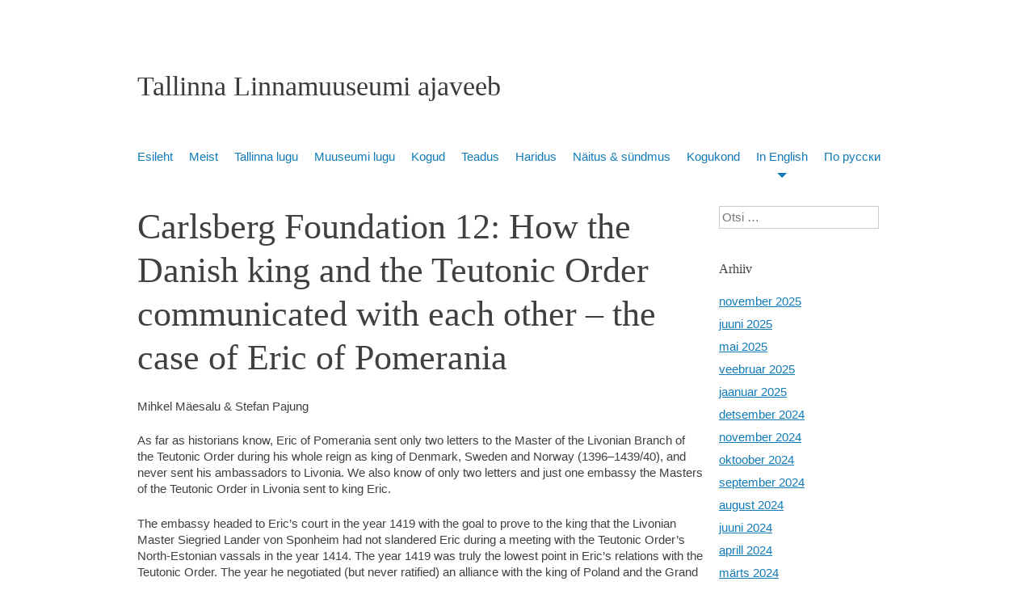

--- FILE ---
content_type: text/html; charset=UTF-8
request_url: https://blogi.linnamuuseum.ee/carlsberg-foundation-12-how-the-danish-king-and-the-teutonic-order-communicated-with-each-other-the-case-of-eric-of-pomerania/
body_size: 10336
content:
<!DOCTYPE html>
<html lang="et">
<head>
<meta charset="UTF-8" />
<meta name="viewport" content="width=device-width, initial-scale=1" />
<title>Carlsberg Foundation 12: How the Danish king and the Teutonic Order communicated with each other – the case of Eric of Pomerania | Tallinna Linnamuuseumi ajaveeb</title>
<link rel="profile" href="http://gmpg.org/xfn/11" />
<link rel="pingback" href="https://blogi.linnamuuseum.ee/xmlrpc.php" />
<!--[if lt IE 9]>
<script src="https://blogi.linnamuuseum.ee/wp-content/themes/expound/js/html5.js" type="text/javascript"></script>
<![endif]-->

<link rel='dns-prefetch' href='//maxcdn.bootstrapcdn.com' />
<link rel='dns-prefetch' href='//s.w.org' />
<link rel="alternate" type="application/rss+xml" title="Tallinna Linnamuuseumi ajaveeb &raquo; RSS" href="https://blogi.linnamuuseum.ee/feed/" />
<link rel="alternate" type="application/rss+xml" title="Tallinna Linnamuuseumi ajaveeb &raquo; Kommentaaride RSS" href="https://blogi.linnamuuseum.ee/comments/feed/" />
		<script type="text/javascript">
			window._wpemojiSettings = {"baseUrl":"https:\/\/s.w.org\/images\/core\/emoji\/12.0.0-1\/72x72\/","ext":".png","svgUrl":"https:\/\/s.w.org\/images\/core\/emoji\/12.0.0-1\/svg\/","svgExt":".svg","source":{"concatemoji":"https:\/\/blogi.linnamuuseum.ee\/wp-includes\/js\/wp-emoji-release.min.js?ver=5.4.18"}};
			/*! This file is auto-generated */
			!function(e,a,t){var n,r,o,i=a.createElement("canvas"),p=i.getContext&&i.getContext("2d");function s(e,t){var a=String.fromCharCode;p.clearRect(0,0,i.width,i.height),p.fillText(a.apply(this,e),0,0);e=i.toDataURL();return p.clearRect(0,0,i.width,i.height),p.fillText(a.apply(this,t),0,0),e===i.toDataURL()}function c(e){var t=a.createElement("script");t.src=e,t.defer=t.type="text/javascript",a.getElementsByTagName("head")[0].appendChild(t)}for(o=Array("flag","emoji"),t.supports={everything:!0,everythingExceptFlag:!0},r=0;r<o.length;r++)t.supports[o[r]]=function(e){if(!p||!p.fillText)return!1;switch(p.textBaseline="top",p.font="600 32px Arial",e){case"flag":return s([127987,65039,8205,9895,65039],[127987,65039,8203,9895,65039])?!1:!s([55356,56826,55356,56819],[55356,56826,8203,55356,56819])&&!s([55356,57332,56128,56423,56128,56418,56128,56421,56128,56430,56128,56423,56128,56447],[55356,57332,8203,56128,56423,8203,56128,56418,8203,56128,56421,8203,56128,56430,8203,56128,56423,8203,56128,56447]);case"emoji":return!s([55357,56424,55356,57342,8205,55358,56605,8205,55357,56424,55356,57340],[55357,56424,55356,57342,8203,55358,56605,8203,55357,56424,55356,57340])}return!1}(o[r]),t.supports.everything=t.supports.everything&&t.supports[o[r]],"flag"!==o[r]&&(t.supports.everythingExceptFlag=t.supports.everythingExceptFlag&&t.supports[o[r]]);t.supports.everythingExceptFlag=t.supports.everythingExceptFlag&&!t.supports.flag,t.DOMReady=!1,t.readyCallback=function(){t.DOMReady=!0},t.supports.everything||(n=function(){t.readyCallback()},a.addEventListener?(a.addEventListener("DOMContentLoaded",n,!1),e.addEventListener("load",n,!1)):(e.attachEvent("onload",n),a.attachEvent("onreadystatechange",function(){"complete"===a.readyState&&t.readyCallback()})),(n=t.source||{}).concatemoji?c(n.concatemoji):n.wpemoji&&n.twemoji&&(c(n.twemoji),c(n.wpemoji)))}(window,document,window._wpemojiSettings);
		</script>
		<style type="text/css">
img.wp-smiley,
img.emoji {
	display: inline !important;
	border: none !important;
	box-shadow: none !important;
	height: 1em !important;
	width: 1em !important;
	margin: 0 .07em !important;
	vertical-align: -0.1em !important;
	background: none !important;
	padding: 0 !important;
}
</style>
	<link rel='stylesheet' id='wp-block-library-css'  href='https://blogi.linnamuuseum.ee/wp-includes/css/dist/block-library/style.min.css?ver=5.4.18' type='text/css' media='all' />
<link rel='stylesheet' id='thumbs_rating_styles-css'  href='https://blogi.linnamuuseum.ee/wp-content/plugins/link-library/upvote-downvote/css/style.css?ver=1.0.0' type='text/css' media='all' />
<link rel='stylesheet' id='font-awesome-css'  href='//maxcdn.bootstrapcdn.com/font-awesome/4.7.0/css/font-awesome.min.css?ver=4.7.0' type='text/css' media='all' />
<link rel='stylesheet' id='myscw_social_css-css'  href='https://blogi.linnamuuseum.ee/wp-content/plugins/my-social-widget/css/my-social.css?ver=5.4.18' type='text/css' media='all' />
<link rel='stylesheet' id='rua-public-styles-css'  href='https://blogi.linnamuuseum.ee/wp-content/plugins/rua-blog-subscriber-lite/css/rua-blog-subscriber-public-styles.css?ver=5.4.18' type='text/css' media='all' />
<link rel='stylesheet' id='rua-font-awesome-css-css'  href='https://blogi.linnamuuseum.ee/wp-content/plugins/rua-blog-subscriber-lite/css/font-awesome.min.css?ver=5.4.18' type='text/css' media='all' />
<link rel='stylesheet' id='expound-style-css'  href='https://blogi.linnamuuseum.ee/wp-content/themes/expound/style.css?ver=20140129' type='text/css' media='all' />
<script type='text/javascript' src='https://blogi.linnamuuseum.ee/wp-includes/js/jquery/jquery.js?ver=1.12.4-wp'></script>
<script type='text/javascript' src='https://blogi.linnamuuseum.ee/wp-includes/js/jquery/jquery-migrate.min.js?ver=1.4.1'></script>
<script type='text/javascript'>
/* <![CDATA[ */
var thumbs_rating_ajax = {"ajax_url":"https:\/\/blogi.linnamuuseum.ee\/wp-admin\/admin-ajax.php","nonce":"2366574f2c"};
/* ]]> */
</script>
<script type='text/javascript' src='https://blogi.linnamuuseum.ee/wp-content/plugins/link-library/upvote-downvote/js/general.js?ver=4.0.1'></script>
<script type='text/javascript'>
/* <![CDATA[ */
var MyAjax = {"ajaxurl":"https:\/\/blogi.linnamuuseum.ee\/wp-admin\/admin-ajax.php"};
/* ]]> */
</script>
<script type='text/javascript' src='https://blogi.linnamuuseum.ee/wp-content/plugins/rua-blog-subscriber-lite/js/custom.js?ver=5.4.18'></script>
<script type='text/javascript' src='https://blogi.linnamuuseum.ee/wp-content/plugins/rua-blog-subscriber-lite/js/jquery.validate.min.js?ver=5.4.18'></script>
<script type='text/javascript'>
/* <![CDATA[ */
var smaily = {"ajax_url":"https:\/\/blogi.linnamuuseum.ee\/wp-admin\/admin-ajax.php"};
/* ]]> */
</script>
<script type='text/javascript' src='https://blogi.linnamuuseum.ee/wp-content/plugins/sendsmaily-subscription-opt-in-form/js/default.js?ver=5.4.18'></script>
<link rel='https://api.w.org/' href='https://blogi.linnamuuseum.ee/wp-json/' />
<link rel="EditURI" type="application/rsd+xml" title="RSD" href="https://blogi.linnamuuseum.ee/xmlrpc.php?rsd" />
<link rel="wlwmanifest" type="application/wlwmanifest+xml" href="https://blogi.linnamuuseum.ee/wp-includes/wlwmanifest.xml" /> 
<link rel='prev' title='Православные нательные кресты как сакральная защита' href='https://blogi.linnamuuseum.ee/%d0%bf%d1%80%d0%b0%d0%b2%d0%be%d1%81%d0%bb%d0%b0%d0%b2%d0%bd%d1%8b%d0%b5-%d0%bd%d0%b0%d1%82%d0%b5%d0%bb%d1%8c%d0%bd%d1%8b%d0%b5-%d0%ba%d1%80%d0%b5%d1%81%d1%82%d1%8b-%d0%ba%d0%b0%d0%ba-%d1%81%d0%b0/' />
<link rel='next' title='Carlsberg Foundation 13: A gift worthy of a king…' href='https://blogi.linnamuuseum.ee/carlsberg-foundation-13-a-gift-worthy-of-a-king/' />
<meta name="generator" content="WordPress 5.4.18" />
<link rel="canonical" href="https://blogi.linnamuuseum.ee/carlsberg-foundation-12-how-the-danish-king-and-the-teutonic-order-communicated-with-each-other-the-case-of-eric-of-pomerania/" />
<link rel='shortlink' href='https://blogi.linnamuuseum.ee/?p=2684' />
<link rel="alternate" type="application/json+oembed" href="https://blogi.linnamuuseum.ee/wp-json/oembed/1.0/embed?url=https%3A%2F%2Fblogi.linnamuuseum.ee%2Fcarlsberg-foundation-12-how-the-danish-king-and-the-teutonic-order-communicated-with-each-other-the-case-of-eric-of-pomerania%2F" />
<link rel="alternate" type="text/xml+oembed" href="https://blogi.linnamuuseum.ee/wp-json/oembed/1.0/embed?url=https%3A%2F%2Fblogi.linnamuuseum.ee%2Fcarlsberg-foundation-12-how-the-danish-king-and-the-teutonic-order-communicated-with-each-other-the-case-of-eric-of-pomerania%2F&#038;format=xml" />
<style>/* CSS added by WP Meta and Date Remover*/.entry-meta {display:none !important;}
	.home .entry-meta { display: none; }
	.entry-footer {display:none !important;}
	.home .entry-footer { display: none; }</style><!-- Analytics by WP-Statistics v13.0.8 - https://wp-statistics.com/ -->
<style type="text/css" id="custom-background-css">
body.custom-background { background-color: #a4aab2; }
</style>
	</head>

<body class="post-template-default single single-post postid-2684 single-format-standard custom-background locale-et group-blog">
<div id="page" class="hfeed site">
		<header id="masthead" class="site-header" role="banner">
		<div class="site-branding">
			<div class="site-title-group">
				<h1 class="site-title"><a href="https://blogi.linnamuuseum.ee/" title="Tallinna Linnamuuseumi ajaveeb" rel="home">Tallinna Linnamuuseumi ajaveeb</a></h1>
				<h2 class="site-description"></h2>
			</div>
		</div>

		<nav id="site-navigation" class="navigation-main" role="navigation">
			<h1 class="menu-toggle">Menu</h1>
			<a class="skip-link screen-reader-text" href="#content">Skip to content</a>

			<div class="menu-peamenuu-container"><ul id="menu-peamenuu" class="menu"><li id="menu-item-16" class="menu-item menu-item-type-custom menu-item-object-custom menu-item-home menu-item-16"><a href="https://blogi.linnamuuseum.ee">Esileht</a></li>
<li id="menu-item-17" class="menu-item menu-item-type-post_type menu-item-object-page menu-item-17"><a href="https://blogi.linnamuuseum.ee/meist/">Meist</a></li>
<li id="menu-item-11" class="menu-item menu-item-type-taxonomy menu-item-object-category menu-item-11"><a href="https://blogi.linnamuuseum.ee/category/tallinna-lugu/">Tallinna lugu</a></li>
<li id="menu-item-12" class="menu-item menu-item-type-taxonomy menu-item-object-category menu-item-12"><a href="https://blogi.linnamuuseum.ee/category/muuseumi-lugu/">Muuseumi lugu</a></li>
<li id="menu-item-13" class="menu-item menu-item-type-taxonomy menu-item-object-category menu-item-13"><a href="https://blogi.linnamuuseum.ee/category/kogud/">Kogud</a></li>
<li id="menu-item-14" class="menu-item menu-item-type-taxonomy menu-item-object-category menu-item-14"><a href="https://blogi.linnamuuseum.ee/category/teadus/">Teadus</a></li>
<li id="menu-item-15" class="menu-item menu-item-type-taxonomy menu-item-object-category menu-item-15"><a href="https://blogi.linnamuuseum.ee/category/haridus/">Haridus</a></li>
<li id="menu-item-56" class="menu-item menu-item-type-taxonomy menu-item-object-category menu-item-56"><a href="https://blogi.linnamuuseum.ee/category/naitus-sundmus/">Näitus &#038; sündmus</a></li>
<li id="menu-item-55" class="menu-item menu-item-type-taxonomy menu-item-object-category menu-item-55"><a href="https://blogi.linnamuuseum.ee/category/kogukond/">Kogukond</a></li>
<li id="menu-item-57" class="menu-item menu-item-type-taxonomy menu-item-object-category current-post-ancestor current-menu-parent current-post-parent menu-item-57"><a href="https://blogi.linnamuuseum.ee/category/in-english/">In English</a></li>
<li id="menu-item-58" class="menu-item menu-item-type-taxonomy menu-item-object-category menu-item-58"><a href="https://blogi.linnamuuseum.ee/category/ru/">По русски</a></li>
</ul></div>								</nav><!-- #site-navigation -->
	</header><!-- #masthead -->
	
	<div id="main" class="site-main">

	<div id="primary" class="content-area">
		<div id="content" class="site-content" role="main">

		
			
<article id="post-2684" class="post-2684 post type-post status-publish format-standard has-post-thumbnail hentry category-in-english tag-carlsberg-fellowship tag-danish-estonian-common-history tag-tallinn-800">
	
	<header class="entry-header">
		<h1 class="entry-title">Carlsberg Foundation 12: How the Danish king and the Teutonic Order communicated with each other – the case of Eric of Pomerania</h1>
		<div class="entry-meta">
			
			<a class="author" rel="author" href="https://blogi.linnamuuseum.ee/author/eve-veigel/"></a> / <a class="entry-date" href="https://blogi.linnamuuseum.ee/carlsberg-foundation-12-how-the-danish-king-and-the-teutonic-order-communicated-with-each-other-the-case-of-eric-of-pomerania/"></a>		</div><!-- .entry-meta -->
	</header><!-- .entry-header -->
	
	

	<div class="entry-content">
		
<p>Mihkel Mäesalu &amp; Stefan Pajung</p>



<p>As far as historians know, Eric of Pomerania sent only two letters to the Master of the Livonian Branch of the Teutonic Order during his whole reign as king of Denmark, Sweden and Norway (1396–1439/40), and never sent his ambassadors to Livonia. We also know of only two letters and just one embassy the Masters of the Teutonic Order in Livonia sent to king Eric.</p>



<p>The embassy headed to Eric’s court in the year 1419 with the goal to prove to the king that the Livonian Master Siegried Lander von Sponheim had not slandered Eric during a meeting with the Teutonic Order’s North-Estonian vassals in the year 1414. The year 1419 was truly the lowest point in Eric’s relations with the Teutonic Order. The year he negotiated (but never ratified) an alliance with the king of Poland and the Grand Duke of Lithuania with the goal of conquering the lands of the Teutonic order in Livonia and Prussia. So, the envoys of the Livonian Master arrived at Eric’s court during the time he was contemplating a war against them. Even though Eric did receive the ambassadors and heard them out, he refused to accept the gift of two horses the Livonian Master had sent him. In doing so he expressed his adverse attitude towards the Teutonic Knights.</p>



<figure class="wp-block-image size-large"><img src="https://blogi.linnamuuseum.ee/wp-content/uploads/2020/12/Erik_I_1382-1459_hertig_av_Pommern_konung_av_Danmark_Norge_och_Sverige_-_Nationalmuseum_-_15058.tif.jpg" alt="" class="wp-image-2685" srcset="https://blogi.linnamuuseum.ee/wp-content/uploads/2020/12/Erik_I_1382-1459_hertig_av_Pommern_konung_av_Danmark_Norge_och_Sverige_-_Nationalmuseum_-_15058.tif.jpg 847w, https://blogi.linnamuuseum.ee/wp-content/uploads/2020/12/Erik_I_1382-1459_hertig_av_Pommern_konung_av_Danmark_Norge_och_Sverige_-_Nationalmuseum_-_15058.tif-248x300.jpg 248w, https://blogi.linnamuuseum.ee/wp-content/uploads/2020/12/Erik_I_1382-1459_hertig_av_Pommern_konung_av_Danmark_Norge_och_Sverige_-_Nationalmuseum_-_15058.tif-768x928.jpg 768w" sizes="(max-width: 847px) 100vw, 847px" /><figcaption>Portrait of Eric of Pomerania by an unkown artist<br>Nationalmuseum, Stockholm, Sweden<br>Source: Wikimedia Commons</figcaption></figure>



<p>This is all that we know of the correspondence between Eric of Pomerania and the Teutonic order in Livonia. In the previous blog post we discussed how Eric was interested in regaining the duchy of Estonia with legal means. Why then did Eric and the Master of the Livonian Branch of the Order correspond so sparsely with each other? Why didn’t they discuss the ‘Estonian question’ and attempt to reach a solution?&nbsp;</p>



<p>Well Eric did in fact negotiate the ‘Estonian question’ with the Teutonic Order, just not with the Master of Livonia. It was just that king Eric corresponded with the Grand Master of the Teutonic Order, who represented the Livonian Master.</p>



<p>The Teutonic Order had a hierarchical system of internal government. The Order was headed by the Grand Master, who administered a part of the order’s lands personally. The regional masters in Livonia and Germany were subject to the Grand Master, but governed the lands of their respective branch of the order enjoying a fairly large amount of autonomy. In the 13<sup>th</sup> century, when the Grand Master resided in the crusader states in Palestine, the Master of the Teutonic Order in Livonia corresponded with the Danish kings and their viceroys in Tallinn himself. But starting from 1324, when the headquarters of the Teutonic Order were moved to Prussia and the Grand Master started to govern there, he also began to gradually take over the communication of the Livonian Master with Christian kings and lords. </p>



<p>By the end of the 14<sup>th</sup> century, it was common for the Grand Master to represent the Livonian Master in correspondence with Denmark, Germany, Poland etc. So, when Eric of Pomerania made an alliance (never ratified) with the Teutonic Order in Prussia and Livonia in 1423, he negotiated it solely with the Grand Master. No representative from Livonia was present in the negotiations.</p>



<figure class="wp-block-image size-large is-resized"><img src="https://blogi.linnamuuseum.ee/wp-content/uploads/2020/12/ERIKU.jpg" alt="" class="wp-image-2686" width="597" height="602" srcset="https://blogi.linnamuuseum.ee/wp-content/uploads/2020/12/ERIKU.jpg 430w, https://blogi.linnamuuseum.ee/wp-content/uploads/2020/12/ERIKU-298x300.jpg 298w, https://blogi.linnamuuseum.ee/wp-content/uploads/2020/12/ERIKU-150x150.jpg 150w, https://blogi.linnamuuseum.ee/wp-content/uploads/2020/12/ERIKU-50x50.jpg 50w" sizes="(max-width: 597px) 100vw, 597px" /><figcaption>The seal of Eric of Pomerania as king of the Scandinavian kingdoms.<br>The seal depicts a coat of arms made by combining elements from the arms of the three kingdoms along with the arms of the duchy of Pomerania.<br>Source: Wikimedia Commons</figcaption></figure>



<p>King Eric clearly respected the internal hierarchy of the Teutonic Order and rarely communicated with the Master of the Order in Livonia. But did he do so because he considered the Livonian Master as beneath his status, that is of too low a rank to correspond with his esteemed royal person? Or did he do it just out of convenience? </p>



<p>Well, the Grand Master corresponded regularly with Eric and acted as an arbiter between the king and his many enemies in Northern Germany. Eric even involved the Grand Master in peace negotiations with his rebellious subjects in Sweden. As letters and envoys were travelling back and forth between Denmark and Prussia, it was quite easy for Eric to address his concerns about Livonia to the Grand Master. At the same time, we know that the Teutonic Order in Livonia was in intensive communication with the lords-lieutenant of king Eric in Finland and Sweden. So, Eric could (and occasionally did) send letters and messages to the Teutonic Order in Livonia through his lords-lieutenant in the kingdom of Sweden, but usually preffered to address the matters to the envoys of the Grand Master of the Teutonic Order instead. </p>



<p>But did the subsequent Danish kings of the 15th century do the same? Find out in our future blog posts.</p>
			</div><!-- .entry-content -->

	<footer class="entry-meta">
		<a class="entry-date" href="https://blogi.linnamuuseum.ee/carlsberg-foundation-12-how-the-danish-king-and-the-teutonic-order-communicated-with-each-other-the-case-of-eric-of-pomerania/"></a> in <a href="https://blogi.linnamuuseum.ee/category/in-english/" rel="category tag">In English</a>. Tags: <a href="https://blogi.linnamuuseum.ee/tag/carlsberg-fellowship/" rel="tag">Carlsberg fellowship</a>, <a href="https://blogi.linnamuuseum.ee/tag/danish-estonian-common-history/" rel="tag">Danish-Estonian common history</a>, <a href="https://blogi.linnamuuseum.ee/tag/tallinn-800/" rel="tag">Tallinn 800</a>	</footer><!-- .entry-meta -->
</article><!-- #post-## -->
			<div class="related-content">
	<h3 class="related-content-title">Seotud postitused</h3>
	
		<article id="post-3882" class="post-3882 post type-post status-publish format-standard has-post-thumbnail hentry category-in-english tag-carlsberg-fellowship tag-danish-estonian-common-history tag-tallinn-800">

						<div class="entry-thumbnail">
				<a href="https://blogi.linnamuuseum.ee/carlsberg-foundation-20-out-of-the-mist-and-into-the-light-or-a-conference-on-danish-estonian-relations-in-the-middle-ages/"><img width="50" height="50" src="https://blogi.linnamuuseum.ee/wp-content/uploads/2021/09/20210911_092324-50x50.jpg" class="attachment-expound-mini size-expound-mini wp-post-image" alt="Conference on Danish-Estonian relations in the Middle Ages" srcset="https://blogi.linnamuuseum.ee/wp-content/uploads/2021/09/20210911_092324-50x50.jpg 50w, https://blogi.linnamuuseum.ee/wp-content/uploads/2021/09/20210911_092324-150x150.jpg 150w" sizes="(max-width: 50px) 100vw, 50px" /></a>
			</div>
			
			<header class="entry-header">
				<h3 class="entry-title"><a href="https://blogi.linnamuuseum.ee/carlsberg-foundation-20-out-of-the-mist-and-into-the-light-or-a-conference-on-danish-estonian-relations-in-the-middle-ages/" title="Permalink to Carlsberg Foundation 20: Out of the mist and into the light &#8211; or A Conference on Danish-Estonian Relations in the Middle Ages." rel="bookmark">Carlsberg Foundation 20: Out of the mist and into the light &#8211; or A Conference on Danish-Estonian Relations in the Middle Ages.</a></h3>
			</header><!-- .entry-header -->

		</article>

	
		<article id="post-3839" class="post-3839 post type-post status-publish format-standard has-post-thumbnail hentry category-in-english tag-carlsberg-fellowship tag-danish-estonian-common-history tag-tallinn-800">

						<div class="entry-thumbnail">
				<a href="https://blogi.linnamuuseum.ee/carlsberg-foundation-19-a-fresh-look-at-the-st-georges-nights-uprising/"><img width="50" height="50" src="https://blogi.linnamuuseum.ee/wp-content/uploads/2021/08/Jüriöö_ülestõus-50x50.png" class="attachment-expound-mini size-expound-mini wp-post-image" alt="" srcset="https://blogi.linnamuuseum.ee/wp-content/uploads/2021/08/Jüriöö_ülestõus-50x50.png 50w, https://blogi.linnamuuseum.ee/wp-content/uploads/2021/08/Jüriöö_ülestõus-150x150.png 150w" sizes="(max-width: 50px) 100vw, 50px" /></a>
			</div>
			
			<header class="entry-header">
				<h3 class="entry-title"><a href="https://blogi.linnamuuseum.ee/carlsberg-foundation-19-a-fresh-look-at-the-st-georges-nights-uprising/" title="Permalink to Carlsberg Foundation 19: A fresh look at the St. George’s Night’s Uprising" rel="bookmark">Carlsberg Foundation 19: A fresh look at the St. George’s Night’s Uprising</a></h3>
			</header><!-- .entry-header -->

		</article>

	
		<article id="post-3749" class="post-3749 post type-post status-publish format-standard has-post-thumbnail hentry category-in-english tag-carlsberg-fellowship tag-danish-estonian-common-history tag-tallinn-800">

						<div class="entry-thumbnail">
				<a href="https://blogi.linnamuuseum.ee/carlsberg-foundation-18-unanswered-questions-and-the-limits-of-historical-knowledge-did-some-of-the-danish-kings-liegemen-in-northern-estonia-reside-in-denmark/"><img width="50" height="50" src="https://blogi.linnamuuseum.ee/wp-content/uploads/2021/06/Liber_Census_Daniae-50x50.jpg" class="attachment-expound-mini size-expound-mini wp-post-image" alt="" srcset="https://blogi.linnamuuseum.ee/wp-content/uploads/2021/06/Liber_Census_Daniae-50x50.jpg 50w, https://blogi.linnamuuseum.ee/wp-content/uploads/2021/06/Liber_Census_Daniae-150x150.jpg 150w" sizes="(max-width: 50px) 100vw, 50px" /></a>
			</div>
			
			<header class="entry-header">
				<h3 class="entry-title"><a href="https://blogi.linnamuuseum.ee/carlsberg-foundation-18-unanswered-questions-and-the-limits-of-historical-knowledge-did-some-of-the-danish-kings-liegemen-in-northern-estonia-reside-in-denmark/" title="Permalink to Carlsberg Foundation 18: Unanswered questions and the limits of historical knowledge. Did some of the Danish king’s liegemen in Northern Estonia reside in Denmark?" rel="bookmark">Carlsberg Foundation 18: Unanswered questions and the limits of historical knowledge. Did some of the Danish king’s liegemen in Northern Estonia reside in Denmark?</a></h3>
			</header><!-- .entry-header -->

		</article>

	</div>

				<nav role="navigation" id="nav-below" class="navigation-post">
		<h1 class="screen-reader-text">Post navigation</h1>

	
		<div class="nav-previous"><a href="https://blogi.linnamuuseum.ee/%d0%bf%d1%80%d0%b0%d0%b2%d0%be%d1%81%d0%bb%d0%b0%d0%b2%d0%bd%d1%8b%d0%b5-%d0%bd%d0%b0%d1%82%d0%b5%d0%bb%d1%8c%d0%bd%d1%8b%d0%b5-%d0%ba%d1%80%d0%b5%d1%81%d1%82%d1%8b-%d0%ba%d0%b0%d0%ba-%d1%81%d0%b0/" rel="prev"><span class="meta-nav">&larr;</span>&nbsp;Православные нательные кресты как сакральная защита</a></div>		<div class="nav-next"><a href="https://blogi.linnamuuseum.ee/carlsberg-foundation-13-a-gift-worthy-of-a-king/" rel="next">Carlsberg Foundation 13: A gift worthy of a king…&nbsp;<span class="meta-nav">&rarr;</span></a></div>
	
	</nav><!-- #nav-below -->
	
		

		
		</div><!-- #content -->
	</div><!-- #primary -->

	<div id="secondary" class="widget-area" role="complementary">
				<aside id="search-2" class="widget widget_search">	<form method="get" id="searchform" class="searchform" action="https://blogi.linnamuuseum.ee/" role="search">
		<label for="s" class="screen-reader-text">Otsi</label>
		<input type="search" class="field" name="s" value="" id="s" placeholder="Otsi &hellip;" />
		<input type="submit" class="submit" id="searchsubmit" value="Otsi" />
	</form>
</aside><aside id="archives-2" class="widget widget_archive"><h1 class="widget-title">Arhiiv</h1>		<ul>
				<li><a href='https://blogi.linnamuuseum.ee/2025/11/'>november 2025</a></li>
	<li><a href='https://blogi.linnamuuseum.ee/2025/06/'>juuni 2025</a></li>
	<li><a href='https://blogi.linnamuuseum.ee/2025/05/'>mai 2025</a></li>
	<li><a href='https://blogi.linnamuuseum.ee/2025/02/'>veebruar 2025</a></li>
	<li><a href='https://blogi.linnamuuseum.ee/2025/01/'>jaanuar 2025</a></li>
	<li><a href='https://blogi.linnamuuseum.ee/2024/12/'>detsember 2024</a></li>
	<li><a href='https://blogi.linnamuuseum.ee/2024/11/'>november 2024</a></li>
	<li><a href='https://blogi.linnamuuseum.ee/2024/10/'>oktoober 2024</a></li>
	<li><a href='https://blogi.linnamuuseum.ee/2024/09/'>september 2024</a></li>
	<li><a href='https://blogi.linnamuuseum.ee/2024/08/'>august 2024</a></li>
	<li><a href='https://blogi.linnamuuseum.ee/2024/06/'>juuni 2024</a></li>
	<li><a href='https://blogi.linnamuuseum.ee/2024/04/'>aprill 2024</a></li>
	<li><a href='https://blogi.linnamuuseum.ee/2024/03/'>märts 2024</a></li>
	<li><a href='https://blogi.linnamuuseum.ee/2024/02/'>veebruar 2024</a></li>
	<li><a href='https://blogi.linnamuuseum.ee/2024/01/'>jaanuar 2024</a></li>
	<li><a href='https://blogi.linnamuuseum.ee/2023/12/'>detsember 2023</a></li>
	<li><a href='https://blogi.linnamuuseum.ee/2023/11/'>november 2023</a></li>
	<li><a href='https://blogi.linnamuuseum.ee/2023/10/'>oktoober 2023</a></li>
	<li><a href='https://blogi.linnamuuseum.ee/2023/09/'>september 2023</a></li>
	<li><a href='https://blogi.linnamuuseum.ee/2023/08/'>august 2023</a></li>
	<li><a href='https://blogi.linnamuuseum.ee/2023/07/'>juuli 2023</a></li>
	<li><a href='https://blogi.linnamuuseum.ee/2023/05/'>mai 2023</a></li>
	<li><a href='https://blogi.linnamuuseum.ee/2023/04/'>aprill 2023</a></li>
	<li><a href='https://blogi.linnamuuseum.ee/2023/03/'>märts 2023</a></li>
	<li><a href='https://blogi.linnamuuseum.ee/2023/02/'>veebruar 2023</a></li>
	<li><a href='https://blogi.linnamuuseum.ee/2023/01/'>jaanuar 2023</a></li>
	<li><a href='https://blogi.linnamuuseum.ee/2022/12/'>detsember 2022</a></li>
	<li><a href='https://blogi.linnamuuseum.ee/2022/10/'>oktoober 2022</a></li>
	<li><a href='https://blogi.linnamuuseum.ee/2022/09/'>september 2022</a></li>
	<li><a href='https://blogi.linnamuuseum.ee/2022/08/'>august 2022</a></li>
	<li><a href='https://blogi.linnamuuseum.ee/2022/07/'>juuli 2022</a></li>
	<li><a href='https://blogi.linnamuuseum.ee/2022/06/'>juuni 2022</a></li>
	<li><a href='https://blogi.linnamuuseum.ee/2022/05/'>mai 2022</a></li>
	<li><a href='https://blogi.linnamuuseum.ee/2022/04/'>aprill 2022</a></li>
	<li><a href='https://blogi.linnamuuseum.ee/2022/03/'>märts 2022</a></li>
	<li><a href='https://blogi.linnamuuseum.ee/2022/02/'>veebruar 2022</a></li>
	<li><a href='https://blogi.linnamuuseum.ee/2022/01/'>jaanuar 2022</a></li>
	<li><a href='https://blogi.linnamuuseum.ee/2021/12/'>detsember 2021</a></li>
	<li><a href='https://blogi.linnamuuseum.ee/2021/11/'>november 2021</a></li>
	<li><a href='https://blogi.linnamuuseum.ee/2021/10/'>oktoober 2021</a></li>
	<li><a href='https://blogi.linnamuuseum.ee/2021/09/'>september 2021</a></li>
	<li><a href='https://blogi.linnamuuseum.ee/2021/08/'>august 2021</a></li>
	<li><a href='https://blogi.linnamuuseum.ee/2021/07/'>juuli 2021</a></li>
	<li><a href='https://blogi.linnamuuseum.ee/2021/06/'>juuni 2021</a></li>
	<li><a href='https://blogi.linnamuuseum.ee/2021/05/'>mai 2021</a></li>
	<li><a href='https://blogi.linnamuuseum.ee/2021/04/'>aprill 2021</a></li>
	<li><a href='https://blogi.linnamuuseum.ee/2021/03/'>märts 2021</a></li>
	<li><a href='https://blogi.linnamuuseum.ee/2021/02/'>veebruar 2021</a></li>
	<li><a href='https://blogi.linnamuuseum.ee/2021/01/'>jaanuar 2021</a></li>
	<li><a href='https://blogi.linnamuuseum.ee/2020/12/'>detsember 2020</a></li>
	<li><a href='https://blogi.linnamuuseum.ee/2020/11/'>november 2020</a></li>
	<li><a href='https://blogi.linnamuuseum.ee/2020/10/'>oktoober 2020</a></li>
	<li><a href='https://blogi.linnamuuseum.ee/2020/09/'>september 2020</a></li>
	<li><a href='https://blogi.linnamuuseum.ee/2020/08/'>august 2020</a></li>
	<li><a href='https://blogi.linnamuuseum.ee/2020/07/'>juuli 2020</a></li>
	<li><a href='https://blogi.linnamuuseum.ee/2020/06/'>juuni 2020</a></li>
	<li><a href='https://blogi.linnamuuseum.ee/2020/05/'>mai 2020</a></li>
	<li><a href='https://blogi.linnamuuseum.ee/2020/04/'>aprill 2020</a></li>
	<li><a href='https://blogi.linnamuuseum.ee/2020/03/'>märts 2020</a></li>
	<li><a href='https://blogi.linnamuuseum.ee/2020/02/'>veebruar 2020</a></li>
	<li><a href='https://blogi.linnamuuseum.ee/2020/01/'>jaanuar 2020</a></li>
	<li><a href='https://blogi.linnamuuseum.ee/2019/12/'>detsember 2019</a></li>
	<li><a href='https://blogi.linnamuuseum.ee/2019/09/'>september 2019</a></li>
	<li><a href='https://blogi.linnamuuseum.ee/2019/07/'>juuli 2019</a></li>
	<li><a href='https://blogi.linnamuuseum.ee/2019/06/'>juuni 2019</a></li>
		</ul>
			</aside><aside id="tag_cloud-2" class="widget widget_tag_cloud"><h1 class="widget-title">Sildid</h1><div class="tagcloud"><a href="https://blogi.linnamuuseum.ee/tag/andmebaas/" class="tag-cloud-link tag-link-18 tag-link-position-1" style="font-size: 9.81294964029pt;" aria-label="andmebaas (2 elementi)">andmebaas<span class="tag-link-count"> (2)</span></a>
<a href="https://blogi.linnamuuseum.ee/tag/arheoloogia/" class="tag-cloud-link tag-link-66 tag-link-position-2" style="font-size: 15.0503597122pt;" aria-label="arheoloogia (9 elementi)">arheoloogia<span class="tag-link-count"> (9)</span></a>
<a href="https://blogi.linnamuuseum.ee/tag/auli-ampsud/" class="tag-cloud-link tag-link-158 tag-link-position-3" style="font-size: 18.4748201439pt;" aria-label="Auli ampsud (21 elementi)">Auli ampsud<span class="tag-link-count"> (21)</span></a>
<a href="https://blogi.linnamuuseum.ee/tag/bastionikaigud/" class="tag-cloud-link tag-link-60 tag-link-position-4" style="font-size: 12.8345323741pt;" aria-label="bastionikäigud (5 elementi)">bastionikäigud<span class="tag-link-count"> (5)</span></a>
<a href="https://blogi.linnamuuseum.ee/tag/carlsberg-fellowship/" class="tag-cloud-link tag-link-20 tag-link-position-5" style="font-size: 21.1942446043pt;" aria-label="Carlsberg fellowship (40 elementi)">Carlsberg fellowship<span class="tag-link-count"> (40)</span></a>
<a href="https://blogi.linnamuuseum.ee/tag/danish-estonian-common-history/" class="tag-cloud-link tag-link-21 tag-link-position-6" style="font-size: 19.0791366906pt;" aria-label="Danish-Estonian common history (24 elementi)">Danish-Estonian common history<span class="tag-link-count"> (24)</span></a>
<a href="https://blogi.linnamuuseum.ee/tag/eksponaat/" class="tag-cloud-link tag-link-156 tag-link-position-7" style="font-size: 18.4748201439pt;" aria-label="eksponaat (21 elementi)">eksponaat<span class="tag-link-count"> (21)</span></a>
<a href="https://blogi.linnamuuseum.ee/tag/ekspositsioon/" class="tag-cloud-link tag-link-130 tag-link-position-8" style="font-size: 19.381294964pt;" aria-label="ekspositsioon (26 elementi)">ekspositsioon<span class="tag-link-count"> (26)</span></a>
<a href="https://blogi.linnamuuseum.ee/tag/foto/" class="tag-cloud-link tag-link-36 tag-link-position-9" style="font-size: 15.0503597122pt;" aria-label="foto (9 elementi)">foto<span class="tag-link-count"> (9)</span></a>
<a href="https://blogi.linnamuuseum.ee/tag/fotoajalugu/" class="tag-cloud-link tag-link-38 tag-link-position-10" style="font-size: 9.81294964029pt;" aria-label="fotoajalugu (2 elementi)">fotoajalugu<span class="tag-link-count"> (2)</span></a>
<a href="https://blogi.linnamuuseum.ee/tag/fotomuuseum/" class="tag-cloud-link tag-link-37 tag-link-position-11" style="font-size: 14.5467625899pt;" aria-label="Fotomuuseum (8 elementi)">Fotomuuseum<span class="tag-link-count"> (8)</span></a>
<a href="https://blogi.linnamuuseum.ee/tag/hoolekanne/" class="tag-cloud-link tag-link-72 tag-link-position-12" style="font-size: 8pt;" aria-label="hoolekanne (1 element)">hoolekanne<span class="tag-link-count"> (1)</span></a>
<a href="https://blogi.linnamuuseum.ee/tag/kadriorg/" class="tag-cloud-link tag-link-118 tag-link-position-13" style="font-size: 13.5395683453pt;" aria-label="Kadriorg (6 elementi)">Kadriorg<span class="tag-link-count"> (6)</span></a>
<a href="https://blogi.linnamuuseum.ee/tag/kalamaja/" class="tag-cloud-link tag-link-116 tag-link-position-14" style="font-size: 14.0431654676pt;" aria-label="kalamaja (7 elementi)">kalamaja<span class="tag-link-count"> (7)</span></a>
<a href="https://blogi.linnamuuseum.ee/tag/kalamaja-muuseum/" class="tag-cloud-link tag-link-22 tag-link-position-15" style="font-size: 20.3884892086pt;" aria-label="kalamaja muuseum (33 elementi)">kalamaja muuseum<span class="tag-link-count"> (33)</span></a>
<a href="https://blogi.linnamuuseum.ee/tag/keeleope/" class="tag-cloud-link tag-link-59 tag-link-position-16" style="font-size: 9.81294964029pt;" aria-label="keeleõpe (2 elementi)">keeleõpe<span class="tag-link-count"> (2)</span></a>
<a href="https://blogi.linnamuuseum.ee/tag/kiek-in-de-kok/" class="tag-cloud-link tag-link-49 tag-link-position-17" style="font-size: 17.3669064748pt;" aria-label="Kiek in de Kök (16 elementi)">Kiek in de Kök<span class="tag-link-count"> (16)</span></a>
<a href="https://blogi.linnamuuseum.ee/tag/kodutoo/" class="tag-cloud-link tag-link-64 tag-link-position-18" style="font-size: 9.81294964029pt;" aria-label="kodutöö (2 elementi)">kodutöö<span class="tag-link-count"> (2)</span></a>
<a href="https://blogi.linnamuuseum.ee/tag/konserveerimine/" class="tag-cloud-link tag-link-109 tag-link-position-19" style="font-size: 9.81294964029pt;" aria-label="konserveerimine (2 elementi)">konserveerimine<span class="tag-link-count"> (2)</span></a>
<a href="https://blogi.linnamuuseum.ee/tag/koostoo/" class="tag-cloud-link tag-link-48 tag-link-position-20" style="font-size: 15.8561151079pt;" aria-label="koostöö (11 elementi)">koostöö<span class="tag-link-count"> (11)</span></a>
<a href="https://blogi.linnamuuseum.ee/tag/lapsepolv/" class="tag-cloud-link tag-link-71 tag-link-position-21" style="font-size: 12.0287769784pt;" aria-label="lapsepõlv (4 elementi)">lapsepõlv<span class="tag-link-count"> (4)</span></a>
<a href="https://blogi.linnamuuseum.ee/tag/lastega/" class="tag-cloud-link tag-link-26 tag-link-position-22" style="font-size: 16.1582733813pt;" aria-label="lastega (12 elementi)">lastega<span class="tag-link-count"> (12)</span></a>
<a href="https://blogi.linnamuuseum.ee/tag/lastemuuseum/" class="tag-cloud-link tag-link-85 tag-link-position-23" style="font-size: 15.0503597122pt;" aria-label="lastemuuseum (9 elementi)">lastemuuseum<span class="tag-link-count"> (9)</span></a>
<a href="https://blogi.linnamuuseum.ee/tag/linnaelu/" class="tag-cloud-link tag-link-159 tag-link-position-24" style="font-size: 18.8776978417pt;" aria-label="linnaelu (23 elementi)">linnaelu<span class="tag-link-count"> (23)</span></a>
<a href="https://blogi.linnamuuseum.ee/tag/linnakultuur/" class="tag-cloud-link tag-link-19 tag-link-position-25" style="font-size: 19.5827338129pt;" aria-label="Linnakultuur (27 elementi)">Linnakultuur<span class="tag-link-count"> (27)</span></a>
<a href="https://blogi.linnamuuseum.ee/tag/linnaloom/" class="tag-cloud-link tag-link-94 tag-link-position-26" style="font-size: 14.0431654676pt;" aria-label="linnaloom (7 elementi)">linnaloom<span class="tag-link-count"> (7)</span></a>
<a href="https://blogi.linnamuuseum.ee/tag/linnamuuseum/" class="tag-cloud-link tag-link-31 tag-link-position-27" style="font-size: 21.2949640288pt;" aria-label="Linnamuuseum (41 elementi)">Linnamuuseum<span class="tag-link-count"> (41)</span></a>
<a href="https://blogi.linnamuuseum.ee/tag/loomad/" class="tag-cloud-link tag-link-76 tag-link-position-28" style="font-size: 12.8345323741pt;" aria-label="loomad (5 elementi)">loomad<span class="tag-link-count"> (5)</span></a>
<a href="https://blogi.linnamuuseum.ee/tag/midateha/" class="tag-cloud-link tag-link-27 tag-link-position-29" style="font-size: 15.8561151079pt;" aria-label="midateha (11 elementi)">midateha<span class="tag-link-count"> (11)</span></a>
<a href="https://blogi.linnamuuseum.ee/tag/miiamilla/" class="tag-cloud-link tag-link-117 tag-link-position-30" style="font-size: 9.81294964029pt;" aria-label="Miiamilla (2 elementi)">Miiamilla<span class="tag-link-count"> (2)</span></a>
<a href="https://blogi.linnamuuseum.ee/tag/museaal/" class="tag-cloud-link tag-link-15 tag-link-position-31" style="font-size: 20.8920863309pt;" aria-label="Museaal (37 elementi)">Museaal<span class="tag-link-count"> (37)</span></a>
<a href="https://blogi.linnamuuseum.ee/tag/mustpeade-vennaskond/" class="tag-cloud-link tag-link-115 tag-link-position-32" style="font-size: 9.81294964029pt;" aria-label="mustpeade vennaskond (2 elementi)">mustpeade vennaskond<span class="tag-link-count"> (2)</span></a>
<a href="https://blogi.linnamuuseum.ee/tag/malestused/" class="tag-cloud-link tag-link-70 tag-link-position-33" style="font-size: 18.6762589928pt;" aria-label="mälestused (22 elementi)">mälestused<span class="tag-link-count"> (22)</span></a>
<a href="https://blogi.linnamuuseum.ee/tag/neitsitorn/" class="tag-cloud-link tag-link-35 tag-link-position-34" style="font-size: 12.8345323741pt;" aria-label="Neitsitorn (5 elementi)">Neitsitorn<span class="tag-link-count"> (5)</span></a>
<a href="https://blogi.linnamuuseum.ee/tag/numismaatika/" class="tag-cloud-link tag-link-43 tag-link-position-35" style="font-size: 11.0215827338pt;" aria-label="numismaatika (3 elementi)">numismaatika<span class="tag-link-count"> (3)</span></a>
<a href="https://blogi.linnamuuseum.ee/tag/naitus/" class="tag-cloud-link tag-link-148 tag-link-position-36" style="font-size: 9.81294964029pt;" aria-label="näitus (2 elementi)">näitus<span class="tag-link-count"> (2)</span></a>
<a href="https://blogi.linnamuuseum.ee/tag/olumpia/" class="tag-cloud-link tag-link-87 tag-link-position-37" style="font-size: 9.81294964029pt;" aria-label="Olümpia (2 elementi)">Olümpia<span class="tag-link-count"> (2)</span></a>
<a href="https://blogi.linnamuuseum.ee/tag/raekoda/" class="tag-cloud-link tag-link-58 tag-link-position-38" style="font-size: 11.0215827338pt;" aria-label="raekoda (3 elementi)">raekoda<span class="tag-link-count"> (3)</span></a>
<a href="https://blogi.linnamuuseum.ee/tag/raevangla/" class="tag-cloud-link tag-link-57 tag-link-position-39" style="font-size: 11.0215827338pt;" aria-label="raevangla (3 elementi)">raevangla<span class="tag-link-count"> (3)</span></a>
<a href="https://blogi.linnamuuseum.ee/tag/restaureerimine/" class="tag-cloud-link tag-link-110 tag-link-position-40" style="font-size: 11.0215827338pt;" aria-label="restaureerimine (3 elementi)">restaureerimine<span class="tag-link-count"> (3)</span></a>
<a href="https://blogi.linnamuuseum.ee/tag/tallinn-800/" class="tag-cloud-link tag-link-14 tag-link-position-41" style="font-size: 22pt;" aria-label="Tallinn 800 (48 elementi)">Tallinn 800<span class="tag-link-count"> (48)</span></a>
<a href="https://blogi.linnamuuseum.ee/tag/tants/" class="tag-cloud-link tag-link-67 tag-link-position-42" style="font-size: 8pt;" aria-label="tants (1 element)">tants<span class="tag-link-count"> (1)</span></a>
<a href="https://blogi.linnamuuseum.ee/tag/teutonic-order/" class="tag-cloud-link tag-link-90 tag-link-position-43" style="font-size: 11.0215827338pt;" aria-label="Teutonic Order (3 elementi)">Teutonic Order<span class="tag-link-count"> (3)</span></a>
<a href="https://blogi.linnamuuseum.ee/tag/uus-raamat/" class="tag-cloud-link tag-link-16 tag-link-position-44" style="font-size: 12.0287769784pt;" aria-label="Uus raamat (4 elementi)">Uus raamat<span class="tag-link-count"> (4)</span></a>
<a href="https://blogi.linnamuuseum.ee/tag/vabatahtlik/" class="tag-cloud-link tag-link-154 tag-link-position-45" style="font-size: 9.81294964029pt;" aria-label="vabatahtlik (2 elementi)">vabatahtlik<span class="tag-link-count"> (2)</span></a></div>
</aside><aside id="categories-2" class="widget widget_categories"><h1 class="widget-title">Rubriigid</h1>		<ul>
				<li class="cat-item cat-item-61"><a href="https://blogi.linnamuuseum.ee/category/foto/">Foto</a>
</li>
	<li class="cat-item cat-item-7"><a href="https://blogi.linnamuuseum.ee/category/haridus/">Haridus</a>
</li>
	<li class="cat-item cat-item-12"><a href="https://blogi.linnamuuseum.ee/category/in-english/">In English</a>
</li>
	<li class="cat-item cat-item-5"><a href="https://blogi.linnamuuseum.ee/category/kogud/">Kogud</a>
</li>
	<li class="cat-item cat-item-11"><a href="https://blogi.linnamuuseum.ee/category/kogukond/">Kogukond</a>
</li>
	<li class="cat-item cat-item-1"><a href="https://blogi.linnamuuseum.ee/category/maaratlemata/">Määratlemata</a>
</li>
	<li class="cat-item cat-item-4"><a href="https://blogi.linnamuuseum.ee/category/muuseumi-lugu/">Muuseumi lugu</a>
</li>
	<li class="cat-item cat-item-10"><a href="https://blogi.linnamuuseum.ee/category/naitus-sundmus/">Näitus &amp; sündmus</a>
</li>
	<li class="cat-item cat-item-3"><a href="https://blogi.linnamuuseum.ee/category/tallinna-lugu/">Tallinna lugu</a>
</li>
	<li class="cat-item cat-item-6"><a href="https://blogi.linnamuuseum.ee/category/teadus/">Teadus</a>
</li>
	<li class="cat-item cat-item-13"><a href="https://blogi.linnamuuseum.ee/category/ru/">По русски</a>
</li>
		</ul>
			</aside><aside id="my_social_widget-2" class="widget widget_my_social_widget"><h1 class="widget-title">Jälgi meid sotsiaalmeedias</h1><div class="mysocialwid" style="font-size:px;"><div class="mysocial"><a href="https://www.facebook.com/TallinnaLinnamuuseum/" target="_blank" style="color: ;"><i class="fa fa-facebook"></i></a></div><div class="mysocial"><a href="https://www.instagram.com/tallinnalinnamuuseum/" target="_blank" style="color: ;"><i class="fa fa-instagram"></i></a></div></div></aside><aside id="link_library-2" class="widget widget_link_library"><h1 class="widget-title">Lingid</h1>
<!-- Beginning of Link Library Output -->

<div id='linklist1' class='linklist'><!-- Div Linklist -->
<div class="LinkLibraryCat LinkLibraryCat9 level0"><!-- Div Category --><div id="lingid"><!-- Div Category Name --><div class="linklistcatname"><!-- Div Cat Name --><span class="linklistcatclass">Lingid</span></div><!-- DivOrHeader --></div><!-- Div Category Name -->
	<ul>
<li><a href="https://linnamuuseum.ee/" id="link-8" class="track_this_link " rel="noopener noreferrer" target="_blank">Tallinna Linnamuuseum</a></li>
	</ul>
</div><!-- Div End Category -->
<script type='text/javascript'>
jQuery(document).ready(function()
{
jQuery('.arrow-up').hide();
jQuery('#linklist1 a.track_this_link').click(function() {
linkid = this.id;
linkid = linkid.substring(5);
path = '';
jQuery.ajax( {    type: 'POST',    url: 'https://blogi.linnamuuseum.ee/wp-admin/admin-ajax.php',     data: { action: 'link_library_tracker',             _ajax_nonce: 'c57e65743d',             id:linkid, xpath:path }     });
return true;
});
jQuery('#linklist1 .expandlinks').click(function() {
target = '.' + jQuery(this).attr('id');
subcattarget = '.' + jQuery(this).attr('data-subcat');
if ( jQuery( target ).is(':visible') ) {
jQuery(target).slideUp();
jQuery(subcattarget).slideToggle();
jQuery(this).children('img').attr('src', 'https://blogi.linnamuuseum.ee/wp-content/plugins/link-library/icons/expand-32.png');
} else {
jQuery(target).slideDown();
jQuery(subcattarget).slideToggle();
jQuery(this).children('img').attr('src', 'https://blogi.linnamuuseum.ee/wp-content/plugins/link-library/icons/collapse-32.png');
}
});
jQuery('#linklist1 .linklistcatclass').click(function() {
jQuery(this).siblings('.expandlinks').click();
});
jQuery('#linklist1 .linklistcatnamedesc').click(function() {
jQuery(this).siblings('.expandlinks').click();
});
});
</script>
</div><!-- Div Linklist -->
<!-- End of Link Library Output -->

</aside><aside id="sendsmaily_subscription_widget-2" class="widget widget_sendsmaily_subscription_widget"><h1 class="widget-title">Telli blogi lood oma meilile</h1>	<form id="smly" class="container" action="https://blogi.linnamuuseum.ee/wp-admin/admin-post.php" method="post">
	<p class="error" style="padding:15px;background-color:#f2dede;margin:0 0 10px;display:none">Viga. Palun proovige uuesti.</p>
	<p class="success" style="padding:15px;background-color:#dff0d8;margin:0 0 10px;display:none">Täname, et liitusite meie uudiskirjaga.</p>
	<input type="hidden" name="blogi" value="blogitellija" />
        <input type="hidden" id="nonce" name="nonce" value="8ab3f8ca9c" />
<p><input type="text" name="email" value="" placeholder="E-post" required/></p>
		<p><button type="submit">Liitu</button></p>
</form>
</aside>			</div><!-- #secondary -->
	</div><!-- #main -->

	<footer id="colophon" class="site-footer" role="contentinfo">
		<div class="site-info">
			
		</div><!-- .site-info -->
	</footer><!-- #colophon -->
</div><!-- #page -->

<script type='text/javascript' src='https://blogi.linnamuuseum.ee/wp-content/themes/expound/js/navigation.js?ver=20120206'></script>
<script type='text/javascript' src='https://blogi.linnamuuseum.ee/wp-content/themes/expound/js/skip-link-focus-fix.js?ver=20130115'></script>
<script type='text/javascript' src='https://blogi.linnamuuseum.ee/wp-includes/js/wp-embed.min.js?ver=5.4.18'></script>

</body>
</html>

--- FILE ---
content_type: text/css
request_url: https://blogi.linnamuuseum.ee/wp-content/themes/expound/css/expound.css?v=20140129
body_size: 4660
content:
body {
  background: #ffffff !important; 
  /*background: #999;*/

  font: 15px/20px "Helvetica Neue", Helvetica, Arial, sans-serif;
  font-weight: 300;
}
pre,
code,
kbd,
tt,
var {
  font: 12px/20px Consolas, Monaco, Lucida Console, monospace;
}
pre {
  word-wrap: normal;
  margin-bottom: 20px;
  padding: 15px 20px;
  background: #f5f5f5;
  overflow: auto;
  max-width: 100%;
}
a {
  color: #117bb8;
}
a:visited {
  color: #117bb8;
}
a:active {
  color: #117bb8;
}
a:hover {
  color: #3a3a3a;
}
#page {
  background: white;
  width: 1020px;
  margin: 40px auto;
}
.site-footer {
  clear: both;
  padding: 40px 40px;
  color: #aaaaaa;
}
.site-footer a {
  color: #aaaaaa;
}
.site-footer a:hover {
  color: #117bb8;
}
.site-header .site-branding {
  position: relative;
}
.site-title-group {
  margin: 50px 40px 50px 40px;
}
.site-title {
  font-size: 34px;
  line-height: 34px;
}
.site-title a {
  text-decoration: none;
  color: #3a3a3a;
}
.site-title a:hover {
  color: #117bb8;
}
.site-title a {
  display: block;
}
.site-description {
  font: 13px/20px "Helvetica Neue", Helvetica, Arial, sans-serif;
  font-weight: 300;
  color: #878787;
}
.expound-custom-header,
.expound-custom-header img {
  display: block;
  float: left;
  position: absolute;
  width: 100%;
  top: 0;
}
.site-header .menu-toggle {
  background: #3a3a3a;
  color: white;
  font: 13px/20px "Helvetica Neue", Helvetica, Arial, sans-serif;
  font-weight: 300;
  padding: 10px 22px;
  margin: 0;
}
.site-header .menu-toggle:hover {
  background: #474747;
}
.site-header .menu-toggle:before {
  content: '\2261';
  font-size: 14px;
  margin-right: 10px;
}

.navigation-main a {

color: #117bb8;
  padding: 10px;
  position: relative;

}
.navigation-main a:hover {
  color: black;
}


/*
.navigation-main {
  background: #3a3a3a;
 }
.navigation-main li {
  background: #3a3a3a;
}

.navigation-main li:hover {
  background: #474747;
}
*/
.navigation-main ul {
  margin: 0 30px;
  position: relative;
  z-index: 9990;
}

/*
.navigation-main ul > .current_page_item,
.navigation-main ul > .current-menu-item,
.navigation-main ul > .current-post-ancestor,
.navigation-main ul > .current-menu-ancestor,
.navigation-main ul > .current-menu-parent,
.navigation-main ul > .current-post-parent {
  background: #117bb8;
}
.navigation-main ul > .current_page_item:hover,
.navigation-main ul > .current-menu-item:hover,
.navigation-main ul > .current-post-ancestor:hover,
.navigation-main ul > .current-menu-ancestor:hover,
.navigation-main ul > .current-menu-parent:hover,
.navigation-main ul > .current-post-parent:hover {
  background: #138bcf;
}
.navigation-main ul > .current_page_item:hover a:after,
.navigation-main ul > .current-menu-item:hover a:after,
.navigation-main ul > .current-post-ancestor:hover a:after,
.navigation-main ul > .current-menu-ancestor:hover a:after,
.navigation-main ul > .current-menu-parent:hover a:after,
.navigation-main ul > .current-post-parent:hover a:after {
  border-top-color: #138bcf;
}
.navigation-main ul > .current_page_item ~ .current_page_item a,
.navigation-main ul > .current-menu-item ~ .current-menu-item a,
.navigation-main ul > .current-post-ancestor ~ .current-post-ancestor a,
.navigation-main ul > .current-menu-parent ~ .current-menu-parent a,
.navigation-main ul > .current-post-parent ~ .current-post-parent a {
  background: #3a3a3a;
}
.navigation-main ul > .current_page_item ~ .current_page_item a:hover,
.navigation-main ul > .current-menu-item ~ .current-menu-item a:hover,
.navigation-main ul > .current-post-ancestor ~ .current-post-ancestor a:hover,
.navigation-main ul > .current-menu-parent ~ .current-menu-parent a:hover,
.navigation-main ul > .current-post-parent ~ .current-post-parent a:hover {
  background: #474747;
}
*/
.navigation-main ul > .current_page_item a:after,
.navigation-main ul > .current-menu-item a:after,
.navigation-main ul > .current-post-ancestor a:after,
.navigation-main ul > .current-menu-parent a:after,
.navigation-main ul > .current-post-parent a:after {
  content: '';
  font-size: 0px;
  line-height: 0%;
  width: 0px;
  border-top: 6px solid #117bb8;
  border-left: 6px solid transparent;
  border-right: 6px solid transparent;
  position: absolute;
  bottom: -6px;
  left: 50%;
  margin-left: -6px;
  z-index: 9995;
}
.navigation-main ul > .current_page_item ~ .current_page_item a:after,
.navigation-main ul > .current-menu-item ~ .current-menu-item a:after,
.navigation-main ul > .current-post-ancestor ~ .current-post-ancestor a:after,
.navigation-main ul > .current-menu-parent ~ .current-menu-parent a:after,
.navigation-main ul > .current-post-parent ~ .current-post-parent a:after,
.navigation-main ul ul li a:after {
  content: '';
  border: none !important;
}
.navigation-main ul ul {
  margin: 0;
  top: 40px;
  z-index: 9990;
}
.navigation-main ul.social {
  padding: 0;
  list-style: none;
  float: right;
  margin-right: 36px;
  /* -4px bc of padding */

}
.navigation-main ul.social li:hover {
  background: none;
}
.navigation-main ul.social li a {
  width: 24px;
  padding-left: 0;
  padding-right: 0;
  background: url('../images/social.png') 0 50% no-repeat;
  color: transparent;
  text-indent: -9999px;
  padding-left: 4px;
  opacity: 0.2;
}
.navigation-main ul.social li a:hover {
  opacity: 0.5;
}
.navigation-main ul.social li.twitter a {
  background-position: -205px 50%;
}
.navigation-main ul.social li.facebook a {
  background-position: -12px 50%;
}
.navigation-main ul.social li.feed a {
  background-position: -108px 50%;
}
.navigation-main ul.social li.vkontakte a {
  background-position: -59px 50%;
}
.navigation-main ul.social li.google-plus a {
  background-position: -157px 50%;
}
/* Small menu */
@media screen and (max-width: 600px) {
  .navigation-main .menu-toggle,
  .navigation-main.toggled .nav-menu {
    display: block;
  }
  .navigation-main > ul {
    display: none;
  }
  .navigation-main ul ul {
    display: block;
  }
  .navigation-main.toggled .menu-toggle {
    background: #474747;
  }
  .navigation-main.toggled ul {
    margin: 0;
    list-style: none;
  }
  .navigation-main.toggled li {
    float: none;
  }
  .navigation-main.toggled a {
    display: block;
    color: white;
    padding: 10px 40px;
    text-decoration: none;
  }
  .navigation-main.toggled a::after {
    border-style: none !important;
  }
  .navigation-main.toggled li a {
    display: block;
    float: none;
    background: #3a3a3a;
  }
  .navigation-main.toggled li a:hover {
    background: #474747;
  }
  .navigation-main.toggled ul ul,
  .navigation-main.toggled ul ul ul {
    position: static;
    left: 0;
    top: 0;
    margin: 0;
    padding: 0;
    float: none;
  }
  .navigation-main.toggled ul ul a {
    padding-left: 60px;
    width: auto;
  }
  .navigation-main.toggled ul ul ul a {
    padding-left: 80px;
    width: auto;
  }
  .navigation-main.toggled ul > .current_page_item > a,
  .navigation-main.toggled ul > .current-menu-item > a {
    background: #117bb8;
  }
}
#expound-social {
  padding: 0;
  list-style: none;
  float: right;
  margin-right: 0px;
  color: transparent;
}
#expound-social li a {
  padding: 10px 8px;
  line-height: 1;
}
#expound-social li:hover {
  background: none;
}
#expound-social a span {
  position: absolute;
  top: -9999px;
  left: -9999px;
}
#expound-social li a::before {
  opacity: 0.3;
  font: normal 18px/1 'Genericons';
  content: '\f408';
}
#expound-social li a:hover::before {
  opacity: 1;
}
#expound-social li a[href*="codepen.io"]::before {
  content: '\f216';
}
#expound-social li a[href*="digg.com"]::before {
  content: '\f221';
}
#expound-social li a[href*="dribbble.com"]::before {
  content: '\f201';
}
#expound-social li a[href*="facebook.com"]::before {
  content: '\f203';
}
#expound-social li a[href*="flickr.com"]::before {
  content: '\f211';
}
#expound-social li a[href*="plus.google.com"]::before {
  content: '\f206';
}
#expound-social li a[href*="github.com"]::before {
  content: '\f200';
}
#expound-social li a[href*="instagram.com"]::before {
  content: '\f215';
}
#expound-social li a[href*="linkedin.com"]::before {
  content: '\f208';
}
#expound-social li a[href*="pinterest.com"]::before {
  content: '\f210';
}
#expound-social li a[href*="polldaddy.com"]::before {
  content: '\f217';
}
#expound-social li a[href*="getpocket.com"]::before {
  content: '\f224';
}
#expound-social li a[href*="reddit.com"]::before {
  content: '\f222';
}
#expound-social li a[href*="skype.com"]::before,
#expound-social li a[href*="skype:"]::before {
  content: '\f220';
}
#expound-social li a[href*="stumbleupon.com"]::before {
  content: '\f223';
}
#expound-social li a[href*="tumblr.com"]::before {
  content: '\f214';
}
#expound-social li a[href*="twitter.com"]::before {
  content: '\f202';
}
#expound-social li a[href*="vimeo.com"]::before {
  content: '\f212';
}
#expound-social li a[href*="wordpress.org"]::before,
#expound-social li a[href*="wordpress.com"]::before {
  content: '\f205';
}
#expound-social li a[href*="youtube.com"]::before {
  content: '\f213';
}
#expound-social li a[href$="/feed/"]::before,
#expound-social li a[href$="/feed"]::before,
#expound-social li a[href$="?feed=rss2"]::before {
  content: '\f413';
}
.site-main {
  float: left;
  width: 100%;
  clear: both;
}
#primary {
  float: left;
  width: 740px;
  margin-right: 10px;
}
.site-intro {
  padding-top: 40px;
  padding-bottom: 20px;
  padding-left: 40px;
  padding-right: 40px;
  background: #ffffff url('../images/absurdidad.png') 0 0 repeat;
  font-family: Georgia, "Times New Roman", serif;
  font-size: 20px;
  line-height: 28px;
}
.page-header {
  padding-top: 20px;
  padding-bottom: 20px;
  padding-left: 40px;
  padding-right: 40px;
  background: #ffffff url('../images/absurdidad.png') 0 0 repeat;
}
.page-header h1 {
  font-family: Georgia, "Times New Roman", serif;
  font-size: 20px;
  line-height: 28px;
}
.page-header p {
  margin-bottom: 0;
  margin-top: 10px;
}
.featured-content-secondary {
  padding-top: 40px;
  padding-bottom: 20px;
  padding-left: 30px;
  padding-right: 30px;
  overflow: hidden;
}
.widget_recent_entries .entry-thumbnail,
.widget_recent_entries .entry-thumbnail img {
  float: left;
}
.widget_recent_entries .has-post-thumbnail .entry-title {
  margin-left: 60px;
}
.single .site-content .related-content {
  overflow: hidden;
  padding-left: 20px;
  padding-top: 20px;
  border-bottom: solid 1px #dddddd;
}
.single .site-content .related-content .related-content-title {
  font-size: 16px;
  margin-bottom: 0px;
  margin-left: 20px;
}
.single .site-content .related-content article {
  float: left;
  width: 220px;
  margin: 0 0 0 20px;
  padding: 20px 0;
  border: none;
}
.single .site-content .related-content .entry-title {
  font-size: 13px;
  line-height: 18px;
  margin: -4px 0 0 0;
  padding: 0;
  clear: none;
  font: 13px/20px "Helvetica Neue", Helvetica, Arial, sans-serif;
  font-weight: 300;
}
.single .site-content .related-content .entry-thumbnail,
.single .site-content .related-content .entry-thumbnail img {
  float: left;
}
.single .site-content .related-content .has-post-thumbnail .entry-title {
  margin-left: 60px;
}
#secondary {
  float: right;
  width: 260px;
  margin-left: 10px;
}
h1,
h2,
h3 {
  font-family: Georgia, "Times New Roman", serif;
}
.site-content .entry-content h1,
.site-content .comment-content h1,
#tinymce h1 {
  font-size: 34px;
  line-height: 44px;
}
.site-content .entry-content h2,
.site-content .comment-content h2,
#tinymce h2 {
  font-size: 20px;
  line-height: 28px;
}
.site-content .entry-content h3,
.site-content .comment-content h3,
#tinymce h3 {
  font-size: 16px;
  line-height: 18px;
  color: #606060;
}
.site-content .entry-content h1,
.site-content .comment-content h1,
#tinymce h1,
.site-content .entry-content h2,
.site-content .comment-content h2,
#tinymce h2,
.site-content .entry-content h3,
.site-content .comment-content h3,
#tinymce h3 {
  margin-bottom: 10px;
  margin-top: 40px;
}
.site-content .entry-content hr,
.site-content .comment-content hr,
#tinymce hr {
  background-color: #dddddd;
  border: 0;
  height: 1px;
  margin-bottom: 20px;
}
.site-content .entry-content table,
.site-content .comment-content table,
#tinymce table {
  margin-bottom: 20px;
}
.site-content .entry-content th,
.site-content .comment-content th,
#tinymce th,
.site-content .entry-content td,
.site-content .comment-content td,
#tinymce td {
  padding: 8px 8px;
  border-bottom: solid 1px #dddddd;
}
.site-content .entry-content tr:hover td,
.site-content .comment-content tr:hover td,
#tinymce tr:hover td {
  background: #f7f7f7;
}
.site-content .entry-content ul,
.site-content .comment-content ul,
#tinymce ul,
.site-content .entry-content ol,
.site-content .comment-content ol,
#tinymce ol {
  margin-bottom: 20px;
}
.site-content .entry-content blockquote,
.site-content .comment-content blockquote,
#tinymce blockquote {
  margin-left: -40px;
  margin-top: 20px;
  margin-bottom: 20px;
  padding-top: 20px;
  padding-bottom: 1px;
  padding-right: 20px;
  padding-left: 80px;
  background: #f7f7f7;
  position: relative;
}
.site-content .entry-content blockquote:before,
.site-content .comment-content blockquote:before,
#tinymce blockquote:before {
  content: '\0201C';
  font-family: Georgia, 'Times New Roman', serif;
  font-size: 50px;
  position: absolute;
  left: 40px;
  top: 32px;
  color: #aaaaaa;
}
.site-content .entry-content blockquote cite:before,
.site-content .comment-content blockquote cite:before,
#tinymce blockquote cite:before {
  content: '\02014  ';
}
.entry-title a {
  text-decoration: none;
}
.single .site-content .entry-title {
  font-size: 44px;
  line-height: 54px;
  margin-bottom: 20px;
}
.site-content article {
  border-bottom: solid 1px #dddddd;
  padding-left: 40px;
  margin: 0;
  padding-top: 40px;
  padding-bottom: 40px;
}
.site-content .entry-title {
  font-size: 20px;
  line-height: 28px;
}
.site-content .entry-title a {
  color: #3a3a3a;
}
.site-content .entry-title a:hover {
  color: #117bb8;
}
.site-content .entry-meta {
  font-size: 12px;
  line-height: 15px;
  color: #aaaaaa;
}
.site-content .entry-meta a {
  color: #aaaaaa;
  text-decoration: none;
}
.site-content .entry-meta a:hover {
  color: #117bb8;
}
.site-content .entry-content,
.site-content .entry-header,
.site-content .entry-summary {
  -ms-word-wrap: break-word;
  word-wrap: break-word;
}
.site-content .entry-header .entry-meta {
  font-size: 12px;
}
.site-content .entry-header .entry-meta .author {
  color: #3a3a3a;
  font-weight: 600;
}
.blog .site-content .has-post-thumbnail .entry-thumbnail,
.archive .site-content .has-post-thumbnail .entry-thumbnail,
.search .site-content .has-post-thumbnail .entry-thumbnail {
  float: left;
}
.blog .site-content .has-post-thumbnail .entry-thumbnail img,
.archive .site-content .has-post-thumbnail .entry-thumbnail img,
.search .site-content .has-post-thumbnail .entry-thumbnail img {
  float: left;
}
.blog .site-content .has-post-thumbnail .entry-title,
.archive .site-content .has-post-thumbnail .entry-title,
.search .site-content .has-post-thumbnail .entry-title {
  clear: none;
  margin-top: -5px;
}
.blog .site-content .has-post-thumbnail .entry-meta,
.archive .site-content .has-post-thumbnail .entry-meta,
.search .site-content .has-post-thumbnail .entry-meta {
  clear: none;
}
.blog .site-content .has-post-thumbnail .entry-meta:after,
.archive .site-content .has-post-thumbnail .entry-meta:after,
.search .site-content .has-post-thumbnail .entry-meta:after {
  display: table;
  content: '';
  line-height: 0;
  clear: both;
}
.blog .site-content .has-post-thumbnail .entry-header,
.archive .site-content .has-post-thumbnail .entry-header,
.search .site-content .has-post-thumbnail .entry-header,
.blog .site-content .has-post-thumbnail .entry-summary,
.archive .site-content .has-post-thumbnail .entry-summary,
.search .site-content .has-post-thumbnail .entry-summary,
.blog .site-content .has-post-thumbnail .entry-meta,
.archive .site-content .has-post-thumbnail .entry-meta,
.search .site-content .has-post-thumbnail .entry-meta {
  margin-left: 240px;
}
.featured-content article {
  padding-top: 40px;
  padding-bottom: 40px;
  margin: 0;
  padding-left: 40px;
  padding-right: 40px;
  border-bottom: solid 1px #dddddd;
}
.featured-content .entry-title {
  font-size: 20px;
  line-height: 28px;
}
.featured-content .entry-title a {
  color: #3a3a3a;
}
.featured-content .entry-title a:hover {
  color: #117bb8;
}
.featured-content .has-post-thumbnail .entry-thumbnail,
.featured-content .has-post-thumbnail .entry-thumbnail a,
.featured-content .has-post-thumbnail .entry-thumbnail img {
  float: left;
}
.featured-content .has-post-thumbnail .entry-thumbnail {
  width: 50%;
}
.featured-content .has-post-thumbnail .entry-thumbnail a {
  margin-right: 10px;
}
.featured-content .has-post-thumbnail .entry-thumbnail img {
  width: 100%;
}
.featured-content .has-post-thumbnail .entry-title {
  clear: none;
  margin-top: -5px;
}
.featured-content .has-post-thumbnail .entry-header,
.featured-content .has-post-thumbnail .entry-summary,
.featured-content .has-post-thumbnail .entry-meta {
  margin-left: 50%;
  padding-left: 10px;
}
.featured-content .has-post-thumbnail .entry-summary:after {
  display: table;
  content: '';
  line-height: 0;
  clear: both;
}
.featured-content-secondary {
  margin-top: -1px;
  /* cover the bottom border of the main featured content area */

  background: #ffffff url('../images/absurdidad.png') 0 0 repeat;
}
.featured-content-secondary article {
  margin-left: 10px;
  margin-right: 10px;
  width: 220px;
  float: left;
}
.featured-content-secondary .entry-thumbnail {
  margin-bottom: 20px;
}
.featured-content-secondary .entry-title {
  font-size: 20px;
  line-height: 28px;
}
.featured-content-secondary .entry-title a {
  color: #3a3a3a;
}
.featured-content-secondary .entry-title a:hover {
  color: #117bb8;
}
article:hover .entry-thumbnail img {
  opacity: 0.9;
}
article:hover .entry-title a {
  color: #117bb8;
}
.entry-thumbnail {
  position: relative;
}
.entry-thumbnail img {
  box-shadow: 0 1px 4px rgba(0, 0, 0, 0.2);
  max-width: 100%;
  height: auto;
}
.entry-thumbnail-category {
  position: absolute;
  left: -6px;
  top: 8px;
  background: #3a3a3a;
  padding: 2px 8px;
  font-size: 8px;
  text-transform: uppercase;
  color: #777;
	visibility: hidden;
}
.entry-thumbnail-category:hover {
  background: #117bb8;
	visibility: hidden;
}
.entry-thumbnail-category:hover:before {
  border-top: 6px solid #0d5c89;
	visibility: hidden;
}
.entry-thumbnail-category a {
  color: white;
  text-decoration: none;
	visibility: hidden;
}
.entry-thumbnail-category:before {
  content: '';
  font-size: 0px;
  line-height: 0%;
  width: 0px;
  border-top: 6px solid #212121;
  border-left: 6px solid transparent;
  position: absolute;
  left: 0px;
  top: 24px;
	visibility: hidden;
}
.wp-caption {
  border: none;
}
.wp-caption .wp-caption-text,
.wp-caption-dd {
  max-width: 98%;
  width: 100%;
  display: block;
  background: #efefef;
  border: solid 1px #efefef;
  margin: 0;
  padding: 5px;
  color: #999;
}
.wp-caption img,
.wp-caption img[class*="wp-image-"] {
  border: solid 1px #ccc;
  padding: 5px;
  margin: 0;
}
.widget-area {
  padding-top: 41px;
}
.widget-area .widget {
  margin-bottom: 40px;
  margin-right: 40px;
}
.widget-area .widget ul {
  list-style: none;
  margin-left: 0;
}
.widget-area .widget ul li {
  padding-bottom: 8px;
}
.widget-area .widget-title {
  font-size: 16px;
  margin-bottom: 20px;
}
.widget-area .widget-title a {
  color: #3a3a3a;
}
.widget-area .widget-title a:hover {
  color: #117bb8;
}
.widget-area .widget_recent_entries .post-date {
  color: #aaaaaa;
}
.widget-area .widget_twitter a {
  color: #3a3a3a;
  text-decoration: none;
}
.widget-area .widget_twitter a:hover {
  color: #117bb8;
}
.widget-area .widget_twitter .timesince {
  color: #aaaaaa;
}
.widget-area .widget_twitter .tweets li {
  padding: 20px 0;
  border-bottom: solid 1px #f7f7f7;
}
.widget-area .widget_twitter .tweets li:last-child {
  border-bottom: none;
}
.widget-area .widget_categories ul.children,
.widget-area .widget_pages ul.children {
  margin-left: 1.5em;
}
.widget-area .widget_categories ul.children li,
.widget-area .widget_pages ul.children li {
  padding-bottom: 0;
  padding-top: 8px;
}
.widget-area .widget_nav_menu ul.sub-menu {
  margin-left: 1.5em;
}
.widget-area .widget_nav_menu ul.sub-menu li {
  padding-bottom: 0;
  padding-top: 8px;
}
input,
textarea {
  font: 13px/20px "Helvetica Neue", Helvetica, Arial, sans-serif;
  font-size: 100%;
}
button,
input[type="button"],
input[type="reset"],
input[type="submit"],
.button-primary,
a.button-primary,
.wpm-button-primary,
a.wpm-button-primary {
  display: inline-block;
  background: #117bb8;
  color: white;
  text-decoration: none;
  padding: 10px;
  border: none;
  font-weight: 300;
  cursor: pointer;
  font-size: 100%;
}
button:hover,
input[type="button"]:hover,
input[type="reset"]:hover,
input[type="submit"]:hover,
.button-primary:hover,
a.button-primary:hover,
.wpm-button-primary:hover,
a.wpm-button-primary:hover,
button:focus,
input[type="button"]:focus,
input[type="reset"]:focus,
input[type="submit"]:focus,
.button-primary:focus,
a.button-primary:focus,
.wpm-button-primary:focus,
a.wpm-button-primary:focus,
button:active,
input[type="button"]:active,
input[type="reset"]:active,
input[type="submit"]:active,
.button-primary:active,
a.button-primary:active,
.wpm-button-primary:active,
a.wpm-button-primary:active {
  background: #138bcf;
}
.button,
a.button,
.wpm-button,
a.wpm-button {
  display: inline-block;
  background: #3a3a3a;
  color: white;
  text-decoration: none;
  padding: 10px;
}
.button:hover,
a.button:hover,
.wpm-button:hover,
a.wpm-button:hover {
  background: #474747;
}
.navigation-paging,
.navigation-post {
  padding-left: 40px;
  padding-top: 15px;
  padding-bottom: 15px;
  padding-right: 10px;
  background: #f7f7f7;
}
.comments-area {
  padding-left: 40px;
  margin-top: 40px;
}
.comments-area .comments-title {
  font-size: 20px;
  line-height: 28px;
}
.comments-area .comment-list {
  list-style: none;
  padding: 0;
  margin: 40px 0 0 0;
}
.comments-area ul.children {
  list-style: none;
  padding-left: 56px;
  margin: 0;
}
.comments-area article {
  margin: 0;
  padding: 20px 0 32px 0;
  /* added 12 due to avatar top: 12 */

  border-top: solid 1px #dddddd;
  border-bottom: none;
}
.comments-area .comment-content h1 {
  font-size: 16px;
}
.comments-area .comment-content h2,
.comments-area .comment-content h3,
.comments-area .comment-content h4,
.comments-area .comment-content h5,
.comments-area .comment-content h6 {
  font-size: 13px;
}
.comments-area .comment-content h1,
.comments-area .comment-content h2,
.comments-area .comment-content h3,
.comments-area .comment-content h4,
.comments-area .comment-content h5 {
  margin: 20px 0;
}
.comments-area .comment-content blockquote {
  background: none;
}
.comments-area .comment-content,
.comments-area .reply,
.comments-area li.comment #respond {
  margin-left: 56px;
}
.comments-area footer {
  margin-bottom: 20px;
}
.comments-area footer .comment-author,
.comments-area footer .comment-meta {
  display: inline-block;
}
.comments-area footer cite {
  font-style: normal;
}
.comments-area footer .says {
  display: none;
}
.comments-area footer .comment-author {
  font-family: Georgia, "Times New Roman", serif;
  font-size: 20px;
  line-height: 28px;
}
.comments-area footer .comment-author a {
  text-decoration: none;
  color: #3a3a3a;
}
.comments-area footer .comment-author a:hover {
  color: #117bb8;
}
.comments-area footer .comment-author .avatar {
  position: relative;
  top: 12px;
  margin-right: 10px;
  border-radius: 50%;
}
.comments-area footer .comment-meta {
  margin-left: 4px;
}
.comments-area footer .comment-meta,
.comments-area footer .comment-meta a {
  color: #aaaaaa;
  text-decoration: none;
  font-size: 12px;
}
.comments-area footer .comment-meta:hover,
.comments-area footer .comment-meta a:hover {
  color: #117bb8;
}
.comments-area #respond {
  border-top: solid 1px #dddddd;
  padding-top: 40px;
}
.comments-area #reply-title {
  font-size: 20px;
  line-height: 28px;
}
#commentform label {
  display: block;
}
#commentform label .required {
  color: red;
}
#disqus_thread {
  margin-top: 40px;
  margin-left: 40px;
}
.clear {
  display: block;
  clear: both;
  height: 0px;
  width: 100%;
}
/* Widgets */
.widget.widget_calendar table {
  margin-bottom: 20px;
  border-spacing: 1px;
  border-collapse: separate;
}
.widget.widget_calendar th,
.widget.widget_calendar td {
  padding: 6px 6px;
  text-align: center;
}
.widget.widget_calendar tbody td {
  background: #f7f7f7;
}
.widget.widget_calendar tbody td.pad,
.widget.widget_calendar tbody td.pad:hover {
  background: none;
}
.widget.widget_calendar tbody td:hover {
  background: #dddddd;
}
.widget.widget_calendar tbody td a {
  font-weight: 600;
  text-decoration: none;
}
.widget.widget_calendar #today {
  font-weight: bold;
}
.widget.widget_calendar #next {
  text-align: right;
}
.widget.widget_calendar #prev {
  text-align: left;
}
/* Full-width Template */
.expound-full-width #secondary {
  display: none;
}
.expound-full-width #primary {
  width: 1020px;
  margin-right: 0;
}
.expound-full-width .site-content article {
  padding-right: 40px;
}
.expound-full-width .navigation-paging,
.expound-full-width .navigation-post {
  padding-right: 40px;
}
.expound-full-width .comments-area {
  padding-right: 40px;
}
/* WP-PageNavi Support */
#nav-below .wp-pagenavi {
  clear: none;
}
#nav-below .wp-pagenavi .pages {
  padding-left: 0;
}
#nav-below .wp-pagenavi a,
#nav-below .wp-pagenavi span {
  text-decoration: none;
  border: none;
  text-align: center;
  padding: 5px 10px;
  margin: 0;
}
#nav-below .wp-pagenavi .current {
  background: #117bb8;
  font-weight: normal;
  color: white;
}
#nav-below .wp-pagenavi a:hover {
  background: #fcfcfc;
}
/* Jetpack Infinite Scroll */
#infinite-footer,
#infinite-footer a {
  color: #666;
}
#infinite-footer a {
  text-decoration: underline;
}
#infinite-footer .container {
  padding: 8px 40px;
  border-color: #ddd;
  background: rgba(255, 255, 255, 0.9);
}
/* Media Queries */
@media (max-width: 1080px) {
  #page {
    width: 960px;
  }
  #primary {
    width: 680px;
  }
  .expound-full-width #primary {
    width: 960px;
  }
  .featured-content-secondary {
    padding-top: 20px;
    padding-bottom: 0;
    padding-left: 40px;
    padding-right: 40px;
  }
  .featured-content-secondary article {
    width: 100%;
    margin-left: 0;
    margin-right: 0;
    padding-top: 20px;
    padding-bottom: 20px;
  }
  .featured-content-secondary .entry-thumbnail {
    float: left;
    margin-bottom: 0;
  }
  .featured-content-secondary .has-post-thumbnail .entry-header,
  .featured-content-secondary .has-post-thumbnail .entry-summary {
    margin-left: 240px;
  }
  .featured-content-secondary .has-post-thumbnail .entry-title {
    clear: none;
    margin-top: -5px;
  }
  .single .site-content .related-content article {
    width: 200px;
  }
}
@media (max-width: 1020px) {
  #page {
    width: 900px;
  }
  #primary {
    width: 620px;
  }
  .expound-full-width #primary {
    width: 900px;
  }
  .single .site-content .related-content article {
    width: 180px;
  }
}
@media (max-width: 960px) {
  #page {
    width: 840px;
  }
  #primary {
    width: 560px;
  }
  .expound-full-width #primary {
    width: 840px;
  }
  .single .site-content .related-content article {
    width: 160px;
  }
}
@media (max-width: 900px) {
  #page {
    width: 87%;
  }
  #primary {
    width: 100%;
    margin-right: 0;
  }
  #secondary {
    width: 100%;
    margin-left: 0;
  }
  .expound-full-width #primary {
    width: 100%	;
  }
  .featured-content .has-post-thumbnail .entry-thumbnail {
    width: 220px;
  }
  .featured-content .has-post-thumbnail .entry-thumbnail a {
    margin-right: 0;
  }
  .featured-content .has-post-thumbnail .entry-header,
  .featured-content .has-post-thumbnail .entry-summary {
    margin-left: 240px;
    padding-left: 0;
  }
  .site-content article {
    padding-right: 40px;
  }
  .widget-area .widget {
    margin-left: 40px;
  }
  .comments-area {
    padding-right: 40px;
  }
  #disqus_thread {
    margin-right: 40px;
  }
}
@media (max-width: 700px) {
  .featured-content .has-post-thumbnail .entry-thumbnail,
  .featured-content-secondary .has-post-thumbnail .entry-thumbnail,
  .has-post-thumbnail .entry-thumbnail {
    float: left;
    display: block;
    width: 100%;
    margin-bottom: 30px;
  }
  .featured-content .has-post-thumbnail .entry-header,
  .featured-content .has-post-thumbnail .entry-summary,
  .featured-content-secondary .has-post-thumbnail .entry-header,
  .featured-content-secondary .has-post-thumbnail .entry-summary,
  .blog .site-content .has-post-thumbnail .entry-header,
  .blog .site-content .has-post-thumbnail .entry-summary,
  .blog .site-content .has-post-thumbnail .entry-meta,
  .archive .site-content .has-post-thumbnail .entry-header,
  .archive .site-content .has-post-thumbnail .entry-summary,
  .archive .site-content .has-post-thumbnail .entry-meta,
  .search .site-content .has-post-thumbnail .entry-header,
  .search .site-content .has-post-thumbnail .entry-summary,
  .search .site-content .has-post-thumbnail .entry-meta {
    margin-left: 0;
    clear: both;
  }
  .single .site-content .entry-title,
  .site-content .entry-content h1,
  .site-content .comment-content h1 {
    font-size: 28px;
    line-height: 38px;
  }
  .single .site-content .related-content {
    padding-bottom: 20px;
    padding-left: 40px;
    padding-right: 40px;
  }
  .single .site-content .related-content .related-content-title {
    margin-left: 0;
  }
  .single .site-content .related-content article {
    width: 100%;
    padding: 20px 0 0 0;
    margin: 0;
  }
  .single .site-content .has-post-thumbnail .entry-thumbnail {
    width: 50px;
    margin-bottom: 0;
  }
}
@media (max-width: 600px) {
  #page {
    width: 85%;
  }
}


--- FILE ---
content_type: text/javascript
request_url: https://blogi.linnamuuseum.ee/wp-content/plugins/rua-blog-subscriber-lite/js/custom.js?ver=5.4.18
body_size: 773
content:
// javascript code for deleting subscribers
jQuery(document).ready(function() {
  jQuery('.trash').click(function(){
    var sub_id = jQuery(this).attr('data-id');
    jQuery('#subscriber_id').val(sub_id);
    jQuery('#sub_id_holder').html(sub_id);
  });
});
// javascript for filter buttons
jQuery(document).ready(function() {
    jQuery('#all').click(function(event){event.preventDefault();
      jQuery('.subscribed').show();
      jQuery('.unsubscribed').show();
      jQuery('.unverified').show();
    });
    jQuery('#subscribed').click(function(event){event.preventDefault();
      jQuery('.subscribed').show();
      jQuery('.unsubscribed').hide();
      jQuery('.unverified').hide();
    });
    jQuery('#unsubscribed').click(function(event){event.preventDefault();
      jQuery('.unsubscribed').show();
      jQuery('.subscribed').hide();
      jQuery('.unverified').hide();
    });
    jQuery('#unverified').click(function(event){event.preventDefault();
      jQuery('.unverified').show();
      jQuery('.subscribed').hide();
      jQuery('.unsubscribed').hide();
    });
});
// javascript email check and subscriber save
jQuery(document).ready(function(){
    jQuery('#successMessage').hide();
    jQuery('.fa-spinner').hide();
    jQuery( "#ruaemail" ).focus(function(event){
      jQuery("#ruaValidationEmailMesage").html("");
      jQuery('#ruaSubmit').attr('disabled',false);
      jQuery( "#ruaemail" ).val('');
    });
    jQuery("#ruaSubmit").click(function(){
      jQuery('.fa-spinner').show();
      jQuery("#subscribeform").validate({
          rules: {
              ruaname: "required",
              ruaemail: {
                  required: true,
                  email: true
              },
          },
          messages: {
              ruaname: "Please enter your name",
              ruaemail: "Please enter a valid email address",
          },
                submitHandler: function(form)
                {
                  var email = jQuery("#ruaemail").val();
                  jQuery.ajax({
                      type: 'POST',
                      url: MyAjax.ajaxurl,
                      data: {
                        "action": "rua_email_validation",
                        "ruaemail":email,
                      },
                      success:function(data){
                      if(data==0){
                          var reg_nonce = jQuery('#rua_blog_subscriber_nonce').val();
                          var name = jQuery("#ruaname").val();
                          var email = jQuery("#ruaemail").val();
                          var status = jQuery("#ruasubstatus").val();
                          var siteid = jQuery("#ruasiteid").val();
                          var subdate = jQuery("#ruasubdate").val();
                            jQuery.ajax({
                                type: 'POST',
                                url: MyAjax.ajaxurl,
                                data: {
                                  "action": "rua_save_subscriber",
                                  "nonce": reg_nonce,
                                  "ruaname":name,
                                  "ruaemail":email,
                                  "ruasubstatus":status,
                                  "ruasiteid":siteid,
                                  "ruasubdate":subdate
                                },
                                success: function(data){
                                  jQuery('#ruaname').val('');
                                  jQuery('#ruaemail').val('');
                                  jQuery('#successMessage').show();
                                  jQuery('#subscribe_form').hide();
                                  setTimeout(function() {
                                    jQuery("#subscribeform")[0].reset();
                                    jQuery('#subscribe_form').show();
                                    jQuery('#successMessage').hide();
                                    jQuery('.fa-spinner').hide();
                                    jQuery("#ruaValidationEmailMesage").html("");
                                  }, 5000);
                                }
                            });
                      }
                      else
                      {
                          jQuery("#ruaValidationEmailMesage").html("<span class='val_message'>You are already subscribed to this blog. Please check your email and click confirm to activate your subscription.</span>");
                          jQuery('#ruaSubmit').attr('disabled',true);
                      }
                  }
              });
            }
        });
     });
  });
